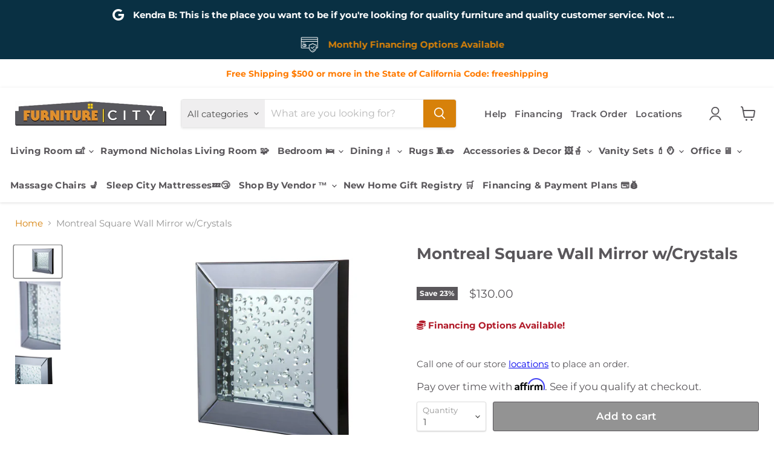

--- FILE ---
content_type: text/html; charset=utf-8
request_url: https://www.google.com/maps/d/embed?mid=1s6CuMR3gU3sM5s6x3b2k5HtTOyRyMXA&ehbc=2E312F
body_size: 4186
content:
<!DOCTYPE html><html itemscope itemtype="http://schema.org/WebSite"><head><script nonce="Gmt4R3NYzz7_5oPPfrS27w">window['ppConfig'] = {productName: '06194a8f37177242d55a18e38c5a91c6', deleteIsEnforced:  false , sealIsEnforced:  false , heartbeatRate:  0.5 , periodicReportingRateMillis:  60000.0 , disableAllReporting:  false };(function(){'use strict';function k(a){var b=0;return function(){return b<a.length?{done:!1,value:a[b++]}:{done:!0}}}function l(a){var b=typeof Symbol!="undefined"&&Symbol.iterator&&a[Symbol.iterator];if(b)return b.call(a);if(typeof a.length=="number")return{next:k(a)};throw Error(String(a)+" is not an iterable or ArrayLike");}var m=typeof Object.defineProperties=="function"?Object.defineProperty:function(a,b,c){if(a==Array.prototype||a==Object.prototype)return a;a[b]=c.value;return a};
function n(a){a=["object"==typeof globalThis&&globalThis,a,"object"==typeof window&&window,"object"==typeof self&&self,"object"==typeof global&&global];for(var b=0;b<a.length;++b){var c=a[b];if(c&&c.Math==Math)return c}throw Error("Cannot find global object");}var p=n(this);function q(a,b){if(b)a:{var c=p;a=a.split(".");for(var d=0;d<a.length-1;d++){var e=a[d];if(!(e in c))break a;c=c[e]}a=a[a.length-1];d=c[a];b=b(d);b!=d&&b!=null&&m(c,a,{configurable:!0,writable:!0,value:b})}}
q("Object.is",function(a){return a?a:function(b,c){return b===c?b!==0||1/b===1/c:b!==b&&c!==c}});q("Array.prototype.includes",function(a){return a?a:function(b,c){var d=this;d instanceof String&&(d=String(d));var e=d.length;c=c||0;for(c<0&&(c=Math.max(c+e,0));c<e;c++){var f=d[c];if(f===b||Object.is(f,b))return!0}return!1}});
q("String.prototype.includes",function(a){return a?a:function(b,c){if(this==null)throw new TypeError("The 'this' value for String.prototype.includes must not be null or undefined");if(b instanceof RegExp)throw new TypeError("First argument to String.prototype.includes must not be a regular expression");return this.indexOf(b,c||0)!==-1}});function r(a,b,c){a("https://csp.withgoogle.com/csp/proto/"+encodeURIComponent(b),JSON.stringify(c))}function t(){var a;if((a=window.ppConfig)==null?0:a.disableAllReporting)return function(){};var b,c,d,e;return(e=(b=window)==null?void 0:(c=b.navigator)==null?void 0:(d=c.sendBeacon)==null?void 0:d.bind(navigator))!=null?e:u}function u(a,b){var c=new XMLHttpRequest;c.open("POST",a);c.send(b)}
function v(){var a=(w=Object.prototype)==null?void 0:w.__lookupGetter__("__proto__"),b=x,c=y;return function(){var d=a.call(this),e,f,g,h;r(c,b,{type:"ACCESS_GET",origin:(f=window.location.origin)!=null?f:"unknown",report:{className:(g=d==null?void 0:(e=d.constructor)==null?void 0:e.name)!=null?g:"unknown",stackTrace:(h=Error().stack)!=null?h:"unknown"}});return d}}
function z(){var a=(A=Object.prototype)==null?void 0:A.__lookupSetter__("__proto__"),b=x,c=y;return function(d){d=a.call(this,d);var e,f,g,h;r(c,b,{type:"ACCESS_SET",origin:(f=window.location.origin)!=null?f:"unknown",report:{className:(g=d==null?void 0:(e=d.constructor)==null?void 0:e.name)!=null?g:"unknown",stackTrace:(h=Error().stack)!=null?h:"unknown"}});return d}}function B(a,b){C(a.productName,b);setInterval(function(){C(a.productName,b)},a.periodicReportingRateMillis)}
var D="constructor __defineGetter__ __defineSetter__ hasOwnProperty __lookupGetter__ __lookupSetter__ isPrototypeOf propertyIsEnumerable toString valueOf __proto__ toLocaleString x_ngfn_x".split(" "),E=D.concat,F=navigator.userAgent.match(/Firefox\/([0-9]+)\./),G=(!F||F.length<2?0:Number(F[1])<75)?["toSource"]:[],H;if(G instanceof Array)H=G;else{for(var I=l(G),J,K=[];!(J=I.next()).done;)K.push(J.value);H=K}var L=E.call(D,H),M=[];
function C(a,b){for(var c=[],d=l(Object.getOwnPropertyNames(Object.prototype)),e=d.next();!e.done;e=d.next())e=e.value,L.includes(e)||M.includes(e)||c.push(e);e=Object.prototype;d=[];for(var f=0;f<c.length;f++){var g=c[f];d[f]={name:g,descriptor:Object.getOwnPropertyDescriptor(Object.prototype,g),type:typeof e[g]}}if(d.length!==0){c=l(d);for(e=c.next();!e.done;e=c.next())M.push(e.value.name);var h;r(b,a,{type:"SEAL",origin:(h=window.location.origin)!=null?h:"unknown",report:{blockers:d}})}};var N=Math.random(),O=t(),P=window.ppConfig;P&&(P.disableAllReporting||P.deleteIsEnforced&&P.sealIsEnforced||N<P.heartbeatRate&&r(O,P.productName,{origin:window.location.origin,type:"HEARTBEAT"}));var y=t(),Q=window.ppConfig;if(Q)if(Q.deleteIsEnforced)delete Object.prototype.__proto__;else if(!Q.disableAllReporting){var x=Q.productName;try{var w,A;Object.defineProperty(Object.prototype,"__proto__",{enumerable:!1,get:v(),set:z()})}catch(a){}}
(function(){var a=t(),b=window.ppConfig;b&&(b.sealIsEnforced?Object.seal(Object.prototype):b.disableAllReporting||(document.readyState!=="loading"?B(b,a):document.addEventListener("DOMContentLoaded",function(){B(b,a)})))})();}).call(this);
</script><title itemprop="name">Furniture City Locations - Google My Maps</title><meta name="robots" content="noindex,nofollow"/><meta http-equiv="X-UA-Compatible" content="IE=edge,chrome=1"><meta name="viewport" content="initial-scale=1.0,minimum-scale=1.0,maximum-scale=1.0,user-scalable=0,width=device-width"/><meta name="description" itemprop="description" content="Furniture City Locations"/><meta itemprop="url" content="https://www.google.com/maps/d/viewer?mid=1s6CuMR3gU3sM5s6x3b2k5HtTOyRyMXA"/><meta itemprop="image" content="https://www.google.com/maps/d/thumbnail?mid=1s6CuMR3gU3sM5s6x3b2k5HtTOyRyMXA"/><meta property="og:type" content="website"/><meta property="og:title" content="Furniture City Locations - Google My Maps"/><meta property="og:description" content="Furniture City Locations"/><meta property="og:url" content="https://www.google.com/maps/d/viewer?mid=1s6CuMR3gU3sM5s6x3b2k5HtTOyRyMXA"/><meta property="og:image" content="https://www.google.com/maps/d/thumbnail?mid=1s6CuMR3gU3sM5s6x3b2k5HtTOyRyMXA"/><meta property="og:site_name" content="Google My Maps"/><meta name="twitter:card" content="summary_large_image"/><meta name="twitter:title" content="Furniture City Locations - Google My Maps"/><meta name="twitter:description" content="Furniture City Locations"/><meta name="twitter:image:src" content="https://www.google.com/maps/d/thumbnail?mid=1s6CuMR3gU3sM5s6x3b2k5HtTOyRyMXA"/><link rel="stylesheet" id="gmeviewer-styles" href="https://www.gstatic.com/mapspro/_/ss/k=mapspro.gmeviewer.vXPy3eFlWvE.L.W.O/am=AAAE/d=0/rs=ABjfnFUc4wRW9bnXD_rw-Jd18NVYqFrlnw" nonce="JrtpeteLggzv2uNnhjA4hg"><link rel="stylesheet" href="https://fonts.googleapis.com/css?family=Roboto:300,400,500,700" nonce="JrtpeteLggzv2uNnhjA4hg"><link rel="shortcut icon" href="//www.gstatic.com/mapspro/images/favicon-001.ico"><link rel="canonical" href="https://www.google.com/mymaps/viewer?mid=1s6CuMR3gU3sM5s6x3b2k5HtTOyRyMXA&amp;hl=en_US"></head><body jscontroller="O1VPAb" jsaction="click:cOuCgd;"><div class="c4YZDc HzV7m-b7CEbf SfQLQb-dIxMhd-bN97Pc-b3rLgd"><div class="jQhVs-haAclf"><div class="jQhVs-uMX1Ee-My5Dr-purZT-uDEFge"><div class="jQhVs-uMX1Ee-My5Dr-purZT-uDEFge-bN97Pc"><div class="jQhVs-uMX1Ee-My5Dr-purZT-uDEFge-Bz112c"></div><div class="jQhVs-uMX1Ee-My5Dr-purZT-uDEFge-fmcmS-haAclf"><div class="jQhVs-uMX1Ee-My5Dr-purZT-uDEFge-fmcmS">Open full screen to view more</div></div></div></div></div><div class="i4ewOd-haAclf"><div class="i4ewOd-UzWXSb" id="map-canvas"></div></div><div class="X3SwIb-haAclf NBDE7b-oxvKad"><div class="X3SwIb-i8xkGf"></div></div><div class="Te60Vd-ZMv3u dIxMhd-bN97Pc-b3rLgd"><div class="dIxMhd-bN97Pc-Tswv1b-Bz112c"></div><div class="dIxMhd-bN97Pc-b3rLgd-fmcmS">This map was created by a user. <a href="//support.google.com/mymaps/answer/3024454?hl=en&amp;amp;ref_topic=3188329" target="_blank">Learn how to create your own.</a></div><div class="dIxMhd-bN97Pc-b3rLgd-TvD9Pc" title="Close"></div></div><script nonce="Gmt4R3NYzz7_5oPPfrS27w">
  function _DumpException(e) {
    if (window.console) {
      window.console.error(e.stack);
    }
  }
  var _pageData = "[[1,null,null,null,null,null,null,null,null,null,\"at\",\"\",\"\",1765532165820,\"\",\"en_US\",false,[],\"https://www.google.com/maps/d/viewer?mid\\u003d1s6CuMR3gU3sM5s6x3b2k5HtTOyRyMXA\",\"https://www.google.com/maps/d/embed?mid\\u003d1s6CuMR3gU3sM5s6x3b2k5HtTOyRyMXA\\u0026ehbc\\u003d2E312F\",\"https://www.google.com/maps/d/edit?mid\\u003d1s6CuMR3gU3sM5s6x3b2k5HtTOyRyMXA\",\"https://www.google.com/maps/d/thumbnail?mid\\u003d1s6CuMR3gU3sM5s6x3b2k5HtTOyRyMXA\",null,null,true,\"https://www.google.com/maps/d/print?mid\\u003d1s6CuMR3gU3sM5s6x3b2k5HtTOyRyMXA\",\"https://www.google.com/maps/d/pdf?mid\\u003d1s6CuMR3gU3sM5s6x3b2k5HtTOyRyMXA\",\"https://www.google.com/maps/d/viewer?mid\\u003d1s6CuMR3gU3sM5s6x3b2k5HtTOyRyMXA\",null,false,\"/maps/d\",\"maps/sharing\",\"//www.google.com/intl/en_US/help/terms_maps.html\",true,\"https://docs.google.com/picker\",null,false,null,[[[\"//www.gstatic.com/mapspro/images/google-my-maps-logo-regular-001.png\",143,25],[\"//www.gstatic.com/mapspro/images/google-my-maps-logo-regular-2x-001.png\",286,50]],[[\"//www.gstatic.com/mapspro/images/google-my-maps-logo-small-001.png\",113,20],[\"//www.gstatic.com/mapspro/images/google-my-maps-logo-small-2x-001.png\",226,40]]],1,\"https://www.gstatic.com/mapspro/_/js/k\\u003dmapspro.gmeviewer.en_US.0bmInwNhsTo.O/am\\u003dAAAE/d\\u003d0/rs\\u003dABjfnFWiR5qEQB-0iL1MHal3E0CYGs9rmA/m\\u003dgmeviewer_base\",null,null,true,null,\"US\",null,null,null,null,null,null,true],[\"mf.map\",\"1s6CuMR3gU3sM5s6x3b2k5HtTOyRyMXA\",\"Furniture City Locations\",null,[-127.93741733768991,40.00222313979804,-107.83243686893991,32.67620926855846],[-121.0541136,37.6888109,-117.4583047,33.9095945],[[null,\"AjolnCTWKvQ\",\"Untitled layer\",\"\",[[[\"https://mt.googleapis.com/vt/icon/name\\u003dicons/onion/SHARED-mymaps-pin-container-bg_4x.png,icons/onion/SHARED-mymaps-pin-container_4x.png,icons/onion/1899-blank-shape_pin_4x.png\\u0026highlight\\u003dff000000,0288D1\\u0026scale\\u003d2.0\"],null,1,1,[[null,[35.342202,-119.03763100000005]],\"0\",null,\"AjolnCTWKvQ\",[35.342202,-119.03763100000003],[0,-128],\"28B197DBC1BB0790\"],[[\"1300 Wible Rd\"]]],[[\"https://mt.googleapis.com/vt/icon/name\\u003dicons/onion/SHARED-mymaps-pin-container-bg_4x.png,icons/onion/SHARED-mymaps-pin-container_4x.png,icons/onion/1899-blank-shape_pin_4x.png\\u0026highlight\\u003dff000000,0288D1\\u0026scale\\u003d2.0\"],null,1,1,[[null,[36.81472159999999,-119.79209079999998]],\"0\",null,\"AjolnCTWKvQ\",[36.81472159999999,-119.79209079999998],[0,-128],\"28B1981503373199\"],[[\"5355 N Blackstone Ave\"]]],[[\"https://mt.googleapis.com/vt/icon/name\\u003dicons/onion/SHARED-mymaps-pin-container-bg_4x.png,icons/onion/SHARED-mymaps-pin-container_4x.png,icons/onion/1899-blank-shape_pin_4x.png\\u0026highlight\\u003dff000000,0288D1\\u0026scale\\u003d2.0\"],null,1,1,[[null,[37.6888109,-121.0541136]],\"0\",null,\"AjolnCTWKvQ\",[37.6888109,-121.0541136],[0,-128],\"31B4BC5AD9925B63\"],[[\"3401 Dale Rd #200\"]]],[[\"https://mt.googleapis.com/vt/icon/name\\u003dicons/onion/SHARED-mymaps-pin-container-bg_4x.png,icons/onion/SHARED-mymaps-pin-container_4x.png,icons/onion/1899-blank-shape_pin_4x.png\\u0026highlight\\u003dff000000,0288D1\\u0026scale\\u003d2.0\"],null,1,1,[[null,[34.0847079,-117.69461050000001]],\"0\",null,\"AjolnCTWKvQ\",[34.0847079,-117.6946105],[0,-128],\"542508FF473FD05B\"],[[\"5065 N Montclair Plaza Ln\"]]],[[\"https://mt.googleapis.com/vt/icon/name\\u003dicons/onion/SHARED-mymaps-pin-container-bg_4x.png,icons/onion/SHARED-mymaps-pin-container_4x.png,icons/onion/1899-blank-shape_pin_4x.png\\u0026highlight\\u003dff000000,0288D1\\u0026scale\\u003d2.0\"],null,1,1,[[null,[33.9095945,-117.4583047]],\"0\",null,\"AjolnCTWKvQ\",[33.9095945,-117.4583047],[0,-128],\"542509203CFBA878\"],[[\"Furniture City\"]]]],null,null,true,null,null,null,null,[[\"AjolnCTWKvQ\",1,null,null,null,\"https://www.google.com/maps/d/kml?mid\\u003d1s6CuMR3gU3sM5s6x3b2k5HtTOyRyMXA\\u0026resourcekey\\u0026lid\\u003dAjolnCTWKvQ\",null,null,null,null,null,2,null,[[[\"28B197DBC1BB0790\",[[[35.342202,-119.03763100000003]]],null,null,0,[[\"name\",[\"1300 Wible Rd\"],1],null,null,null,[null,\"ChIJUW2A0XNq6oAR27A9wBhPZvw\",true]],null,0],[\"28B1981503373199\",[[[36.81472159999999,-119.79209079999998]]],null,null,0,[[\"name\",[\"5355 N Blackstone Ave\"],1],null,null,null,[null,\"ChIJx-Er2vRnlIARbLL3BpFuJ8E\",true]],null,1],[\"31B4BC5AD9925B63\",[[[37.6888109,-121.0541136]]],null,null,0,[[\"name\",[\"3401 Dale Rd #200\"],1],null,null,null,[null,\"EikzNDAxIERhbGUgUmQgIzIwMCwgTW9kZXN0bywgQ0EgOTUzNTYsIFVTQSIfGh0KFgoUChIJ0-mqmElQkIARqR-2dt56VTESAzIwMA\",true]],null,2],[\"542508FF473FD05B\",[[[34.0847079,-117.6946105]]],null,null,0,[[\"name\",[\"5065 N Montclair Plaza Ln\"],1],null,null,null,[null,\"ChIJvZZJZoExw4ARD6MzO6EGJ9M\",true]],null,3],[\"542509203CFBA878\",[[[33.9095945,-117.4583047]]],null,null,0,[[\"name\",[\"Furniture City\"],1],null,null,null,[null,\"ChIJ0SWhZsi73IARyJoPW9fg54k\",true]],null,4]],[[[\"https://mt.googleapis.com/vt/icon/name\\u003dicons/onion/SHARED-mymaps-pin-container-bg_4x.png,icons/onion/SHARED-mymaps-pin-container_4x.png,icons/onion/1899-blank-shape_pin_4x.png\\u0026highlight\\u003dff000000,0288D1\\u0026scale\\u003d2.0\",[32,64]],[[\"000000\",1],1200],[[\"000000\",0.30196078431372547],[\"000000\",1],1200]]]]]],null,null,null,null,null,1]],[2],null,null,\"mapspro_in_drive\",\"1s6CuMR3gU3sM5s6x3b2k5HtTOyRyMXA\",\"https://drive.google.com/abuse?id\\u003d1s6CuMR3gU3sM5s6x3b2k5HtTOyRyMXA\",true,false,false,\"\",2,false,\"https://www.google.com/maps/d/kml?mid\\u003d1s6CuMR3gU3sM5s6x3b2k5HtTOyRyMXA\\u0026resourcekey\",4954504,false,false,\"\",true,\"\",true,null,[null,null,[1744057831,656090001],[1744057831,695000000]],false,\"https://support.google.com/legal/troubleshooter/1114905#ts\\u003d9723198%2C1115689\"]]";</script><script type="text/javascript" src="//maps.googleapis.com/maps/api/js?v=3.61&client=google-maps-pro&language=en_US&region=US&libraries=places,visualization,geometry,search" nonce="Gmt4R3NYzz7_5oPPfrS27w"></script><script id="base-js" src="https://www.gstatic.com/mapspro/_/js/k=mapspro.gmeviewer.en_US.0bmInwNhsTo.O/am=AAAE/d=0/rs=ABjfnFWiR5qEQB-0iL1MHal3E0CYGs9rmA/m=gmeviewer_base" nonce="Gmt4R3NYzz7_5oPPfrS27w"></script><script nonce="Gmt4R3NYzz7_5oPPfrS27w">_startApp();</script></div></body></html>

--- FILE ---
content_type: text/html; charset=utf-8
request_url: https://furniturecity.com/collections/all/products/aico-montreal-square-wall-mirror-w-crystals-fs-mntrl264?view=recently-viewed
body_size: 1309
content:




















  
    
    










<li
  class="productgrid--item  imagestyle--medium    productitem--sale  productitem--emphasis  product-recently-viewed-card  show-actions--mobile"
  data-product-item
  data-product-quickshop-url="/collections/all/products/aico-montreal-square-wall-mirror-w-crystals-fs-mntrl264"
  data-quickshop-hash="2bacced2ccc883236f8404100ebd7e32bee8d34af33089ea65062a2febb9d81a"
  
    data-recently-viewed-card
  
>
  <div class="productitem" data-product-item-content>
    <div class="product-recently-viewed-card-time" data-product-handle="aico-montreal-square-wall-mirror-w-crystals-fs-mntrl264">
      <button
        class="product-recently-viewed-card-remove"
        aria-label="close"
        data-remove-recently-viewed
      >
        <svg
  aria-hidden="true"
  focusable="false"
  role="presentation"
  width="10"
  height="10"
  viewBox="0 0 10 10"
  xmlns="http://www.w3.org/2000/svg"
>
  <path d="M6.08785659,5 L9.77469752,1.31315906 L8.68684094,0.225302476 L5,3.91214341 L1.31315906,0.225302476 L0.225302476,1.31315906 L3.91214341,5 L0.225302476,8.68684094 L1.31315906,9.77469752 L5,6.08785659 L8.68684094,9.77469752 L9.77469752,8.68684094 L6.08785659,5 Z"></path>
</svg>
      </button>
    </div>
    <a
      class="productitem--image-link"
      href="/collections/all/products/aico-montreal-square-wall-mirror-w-crystals-fs-mntrl264"
      tabindex="-1"
      data-product-page-link
    >
      <figure class="productitem--image" data-product-item-image>
        
          
            
            

  
    <noscript data-rimg-noscript>
      <img
        
          src="//furniturecity.com/cdn/shop/files/AICO_2024-12-07T01_47_03.162148_vveidinqof_512x769.jpg?v=1756200316"
        

        alt=""
        data-rimg="noscript"
        srcset="//furniturecity.com/cdn/shop/files/AICO_2024-12-07T01_47_03.162148_vveidinqof_512x769.jpg?v=1756200316 1x, //furniturecity.com/cdn/shop/files/AICO_2024-12-07T01_47_03.162148_vveidinqof_799x1200.jpg?v=1756200316 1.56x"
        class="productitem--image-alternate"
        
        
      >
    </noscript>
  

  <img
    
      src="//furniturecity.com/cdn/shop/files/AICO_2024-12-07T01_47_03.162148_vveidinqof_512x769.jpg?v=1756200316"
    
    alt=""

    
      data-rimg="lazy"
      data-rimg-scale="1"
      data-rimg-template="//furniturecity.com/cdn/shop/files/AICO_2024-12-07T01_47_03.162148_vveidinqof_{size}.jpg?v=1756200316"
      data-rimg-max="800x1200"
      data-rimg-crop="false"
      
      srcset="data:image/svg+xml;utf8,<svg%20xmlns='http://www.w3.org/2000/svg'%20width='512'%20height='769'></svg>"
    

    class="productitem--image-alternate"
    
    
  >



  <div data-rimg-canvas></div>


          
          

  
    <noscript data-rimg-noscript>
      <img
        
          src="//furniturecity.com/cdn/shop/files/AICO_2024-12-07T01_47_03.191145_sgdgtyfnar_512x342.jpg?v=1756200316"
        

        alt=""
        data-rimg="noscript"
        srcset="//furniturecity.com/cdn/shop/files/AICO_2024-12-07T01_47_03.191145_sgdgtyfnar_512x342.jpg?v=1756200316 1x, //furniturecity.com/cdn/shop/files/AICO_2024-12-07T01_47_03.191145_sgdgtyfnar_1024x684.jpg?v=1756200316 2x, //furniturecity.com/cdn/shop/files/AICO_2024-12-07T01_47_03.191145_sgdgtyfnar_1536x1026.jpg?v=1756200316 3x, //furniturecity.com/cdn/shop/files/AICO_2024-12-07T01_47_03.191145_sgdgtyfnar_1597x1067.jpg?v=1756200316 3.12x"
        class="productitem--image-primary"
        
        
      >
    </noscript>
  

  <img
    
      src="//furniturecity.com/cdn/shop/files/AICO_2024-12-07T01_47_03.191145_sgdgtyfnar_512x342.jpg?v=1756200316"
    
    alt=""

    
      data-rimg="lazy"
      data-rimg-scale="1"
      data-rimg-template="//furniturecity.com/cdn/shop/files/AICO_2024-12-07T01_47_03.191145_sgdgtyfnar_{size}.jpg?v=1756200316"
      data-rimg-max="1600x1067"
      data-rimg-crop="false"
      
      srcset="data:image/svg+xml;utf8,<svg%20xmlns='http://www.w3.org/2000/svg'%20width='512'%20height='342'></svg>"
    

    class="productitem--image-primary"
    
    
  >



  <div data-rimg-canvas></div>


        

        

























  
  
  

  <span class="productitem__badge productitem__badge--sale"
    data-badge-sales
    
  >
    <span data-badge-sales-range>
      
        
          Save <span data-price-percent-saved>23</span>%
        
      
    </span>
    <span data-badge-sales-single style="display: none;">
      
        Save <span data-price-percent-saved></span>%
      
    </span>
  </span>

      </figure>
    </a><div class="productitem--info">
      

      <div>
      
        






























<div class="price productitem__price ">
  
    <div
      class="price__compare-at visible"
      data-price-compare-container
    >

      
        <span class="visually-hidden">Original price</span>
        <span class="money price__compare-at--single" data-price-compare>
         
        </span>
      
    </div>


    
      
      <div class="price__compare-at--hidden" data-compare-price-range-hidden>
        
          <span class="visually-hidden">Original price</span>
          <span class="money price__compare-at--min" data-price-compare-min>
            
          </span>
          -
          <span class="visually-hidden">Original price</span>
          <span class="money price__compare-at--max" data-price-compare-max>
      
          </span>
        
      </div>
      <div class="price__compare-at--hidden" data-compare-price-hidden>
        <span class="visually-hidden">Original price</span>
        <span class="money price__compare-at--single" data-price-compare>
         
        </span>
      </div>
    
  

  <div class="price__current price__current--emphasize price__current--on-sale" data-price-container>

    

    
      
      
        <span class="visually-hidden">Current price</span>
      
      <span class="money" data-price>
        $130.00
      </span>
    
    
  </div>

  
    
    <div class="price__current--hidden" data-current-price-range-hidden>
      
        <span class="money price__current--min" data-price-min>$130.00</span>
        -
        <span class="money price__current--max" data-price-max>$130.00</span>
      
    </div>
    <div class="price__current--hidden" data-current-price-hidden>
      <span class="visually-hidden">Current price</span>
      <span class="money" data-price>
        $130.00
      </span>
    </div>
  

  

  
 
 </div>



      
      </div>
       
      <h3 class="productitem--title">
        <a href="/collections/all/products/aico-montreal-square-wall-mirror-w-crystals-fs-mntrl264" data-product-page-link>
          Montreal Square Wall Mirror w/Crystals
        </a>
      </h3>

      
      
      

      
        <div class="productitem--ratings">
          <span class="shopify-product-reviews-badge" data-id="8980860764373">
            <span class="spr-badge">
              <span class="spr-starrating spr-badge-starrating">
                <i class="spr-icon spr-icon-star-empty"></i>
                <i class="spr-icon spr-icon-star-empty"></i>
                <i class="spr-icon spr-icon-star-empty"></i>
                <i class="spr-icon spr-icon-star-empty"></i>
                <i class="spr-icon spr-icon-star-empty"></i>
              </span>
            </span>
          </span>
        </div>
      
       <div class="dovr-model-viewer-product-item" data-version="1.0.0" style="padding-bottom: 5px;">
  
</div>
      
        <div class="productitem--description">
          <p> Montreal Collection by AICO Furniture Designed by Michael Amini Durable construction </p>

          
        </div>
      
    </div>

    
  </div>

  
    <script type="application/json" data-quick-buy-settings>
      {
        "cart_redirection": true,
        "money_format": "${{amount}}"
      }
    </script>
  
</li>



--- FILE ---
content_type: text/html; charset=UTF-8
request_url: https://www.risingsigma.com/zippy-v2/scope.php?shop=furniture-city-cal&page=products&product=aico-montreal-square-wall-mirror-w-crystals-fs-mntrl264
body_size: 160
content:
{"app_enabled":"1","set_id":"1615","disable_atc":"0","msg1":"We deliver to your zipcode","fail_msg":"Unfortunately we do not ship to your zipcode","char_length":"8","prod_here":1}

--- FILE ---
content_type: application/javascript
request_url: https://t.visitorqueue.com/p/tracking.min.js?id=4006ae93-a8bb-4c3b-96fc-4bb00c17f267
body_size: 179
content:
// Main function
async function checkLeadInfo() {
    let script = document.createElement('script');
    let lookup = document.getElementsByTagName('script')[0];
    script.async = 1;
    script.src = 'https://t2.visitorqueue.com/p/tracking.min.js?id=4006ae93-a8bb-4c3b-96fc-4bb00c17f267';
    lookup.parentNode.insertBefore(script, lookup);
}

// Run on page load
void checkLeadInfo();


--- FILE ---
content_type: text/javascript
request_url: https://furniturecity.com/cdn/shop/t/15/assets/custom-product-script.js?v=60121772442950899151754604898
body_size: 102
content:
document.addEventListener("DOMContentLoaded",function(){const quantitySelect=document.getElementById("product-quantity-select"),quantityInput=document.getElementById("product-quantity-input"),quantityInputWrapper=quantityInput?.closest(".form-field--qty-input"),quantitySelectWrapper=quantitySelect?.closest(".form-field--qty-select"),variantSelect=document.querySelector("select[data-variants]");let priceEl=document.querySelector(".product-pricing .money[data-price]");priceEl||(priceEl=document.querySelector("[data-current-price-hidden] .money[data-price]"));const defaultVariant=window.ShopifyAnalytics?.meta?.product?.variants?.[0],fallbackPrice=defaultVariant?.price?defaultVariant.price/100:null;if(!quantitySelect&&!quantityInput||!priceEl)return;function updatePrice(){let unitPrice;if(variantSelect){const selectedOption=variantSelect.options[variantSelect.selectedIndex];unitPrice=parseFloat(selectedOption.dataset.price)}isNaN(unitPrice)&&(unitPrice=fallbackPrice);const isInputVisible=quantityInputWrapper&&!quantityInputWrapper.classList.contains("hidden"),customQuantity=isInputVisible?parseInt(quantityInput.value,10):NaN,selectQuantity=isInputVisible?NaN:parseInt(quantitySelect?.value,10),quantity=!isNaN(customQuantity)&&customQuantity>0?customQuantity:!isNaN(selectQuantity)&&selectQuantity>0?selectQuantity:1;if(!isNaN(unitPrice)){const totalPrice=unitPrice*quantity;priceEl.textContent=formatPrice(totalPrice)}}quantitySelect&&quantitySelect.addEventListener("change",function(){quantitySelect.value==="10+"&&showInputField(),updatePrice()}),quantityInput&&(quantityInput.addEventListener("input",updatePrice),quantityInput.addEventListener("blur",function(){const inputVal=parseInt(quantityInput.value,10);(isNaN(inputVal)||inputVal<10)&&(hideInputField(),updatePrice())})),variantSelect&&variantSelect.addEventListener("change",updatePrice),quantitySelect&&quantitySelect.value==="10+"&&showInputField(),updatePrice();function showInputField(){quantitySelectWrapper?.classList.add("hidden"),quantityInputWrapper?.classList.remove("hidden"),quantityInput.focus();const inputVal=parseInt(quantityInput.value,10);(isNaN(inputVal)||inputVal<10)&&(quantityInput.value="10")}function hideInputField(){quantityInputWrapper?.classList.add("hidden"),quantitySelectWrapper?.classList.remove("hidden"),quantitySelect.value="1"}});function formatPrice(amount){return new Intl.NumberFormat("en-US",{style:"currency",currency:"USD"}).format(amount)}
//# sourceMappingURL=/cdn/shop/t/15/assets/custom-product-script.js.map?v=60121772442950899151754604898
